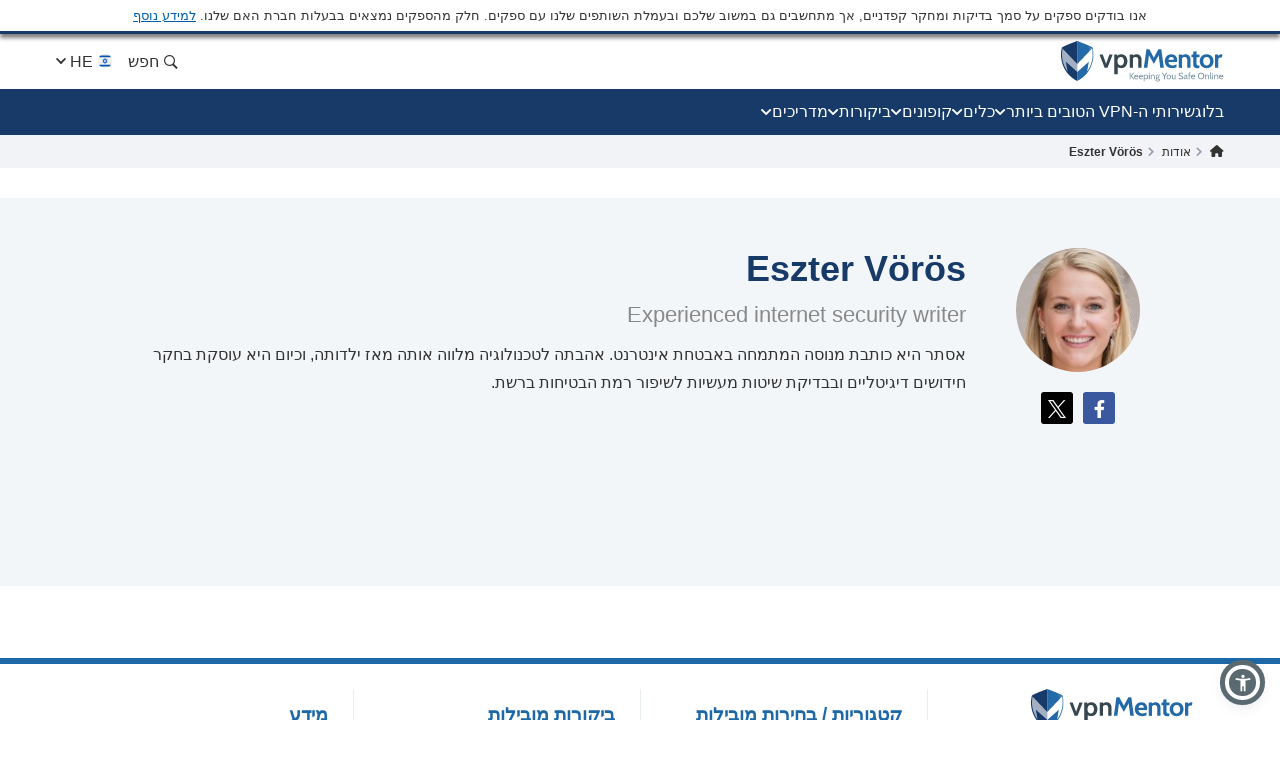

--- FILE ---
content_type: text/css
request_url: https://he.vpnmentor.com/wp-content/themes/assets/css/author.rtl.css?v=1769511855
body_size: 15962
content:
html,body,div,span,applet,object,iframe,h1,h2,h3,h4,h5,h6,p,blockquote,pre,a,abbr,acronym,address,big,cite,code,del,dfn,em,img,ins,kbd,q,s,samp,small,strike,strong,sub,sup,tt,var,b,u,i,center,dl,dt,dd,menu,ol,ul,li,fieldset,form,label,legend,table,caption,tbody,tfoot,thead,tr,th,td,article,aside,canvas,details,embed,figure,figcaption,footer,header,hgroup,main,menu,nav,output,ruby,section,summary,time,mark,audio,video{margin:0;padding:0;border:0;font-size:100%;vertical-align:baseline}article,aside,details,figcaption,figure,footer,header,hgroup,main,menu,nav,section,summary{display:block;margin:0}*[hidden]{display:none}body{line-height:1}blockquote,q{quotes:none}blockquote:before,blockquote:after,q:before,q:after{content:'';content:none}table{border-collapse:collapse;border-spacing:0}html{height:auto}body{height:100%;width:100%;font-family:Arial,sans-serif;line-height:1;color:#333}*,:after,:before{box-sizing:border-box}input:focus,textarea:focus,button:focus,select:focus{outline:0}ins{text-decoration:none}del,s,strike{text-decoration:line-through}a,a *,a:before,a:after{text-decoration:none;transition:all 200ms ease}picture{width:100%;height:auto}picture source{display:block}b,strong{font-weight:bold}ol,ul{list-style:none}@keyframes zoomIn{0%{transform:translateX(-50%) translateY(-50%) scale(0.8) rotate(0deg)}10%{transform:translateX(-50%) translateY(-50%) scale(0.59) rotate(-4deg)}20%{transform:translateX(-50%) translateY(-50%) scale(0.75) rotate(4deg)}30%{transform:translateX(-50%) translateY(-50%) scale(0.8) rotate(-3deg)}40%{transform:translateX(-50%) translateY(-50%) scale(0.78) rotate(3deg)}50%{transform:translateX(-50%) translateY(-50%) scale(0.78) rotate(-3deg)}60%{transform:translateX(-50%) translateY(-50%) scale(0.78) rotate(3deg)}70%{transform:translateX(-50%) translateY(-50%) scale(0.78) rotate(-2deg)}80%{transform:translateX(-50%) translateY(-50%) scale(0.8) rotate(2deg)}100%{transform:translateX(-50%) translateY(-50%) scale(0.8) rotate(0deg)}}@media (min-width: 992px){@keyframes zoomIn{0%{transform:translateX(-50%) translateY(-50%) scale(1, 1) rotate(0deg)}10%{transform:translateX(-50%) translateY(-50%) scale(0.79, 0.79) rotate(-4deg)}20%{transform:translateX(-50%) translateY(-50%) scale(0.95, 0.95) rotate(4deg)}30%{transform:translateX(-50%) translateY(-50%) scale(1, 1) rotate(-3deg)}40%{transform:translateX(-50%) translateY(-50%) scale(0.98, 0.98) rotate(3deg)}50%{transform:translateX(-50%) translateY(-50%) scale(0.98, 0.98) rotate(-3deg)}60%{transform:translateX(-50%) translateY(-50%) scale(0.98, 0.98) rotate(3deg)}70%{transform:translateX(-50%) translateY(-50%) scale(0.98, 0.98) rotate(-2deg)}80%{transform:translateX(-50%) translateY(-50%) scale(1, 1) rotate(2deg)}100%{transform:translateX(-50%) translateY(-50%) rotate(0deg)}}}[data-animation="bounce"]{animation:ease-in 0.9s zoomIn}body{width:100%;line-height:1;color:#333;background:#fff;margin:0;font-family:Arial,Helvetica,Sans-Serif;font-size:1rem;overflow-y:scroll;direction:rtl}body.single-bestvpns,body.blog,body.single-post{display:flex;flex-direction:column}@media (min-width: 768px){body.single-bestvpns,body.blog,body.single-post{display:block}}@media (min-width: 768px){.container{max-width:750px;margin:0 auto}}@media (min-width: 992px){.container{max-width:968px}}@media (min-width: 1200px){.container{max-width:1168px}}.page_content{display:flex;flex-direction:column}@media (min-width: 768px){.page_content{flex-direction:row-reverse}}.clear{clear:both}.clearfix:after{content:"";clear:both;display:table;width:100%}.pa{position:absolute}.pr{position:relative}.fl{float:left}.fr{float:right}.article-text-wrap .post-text p.error,p.error,.error{display:none;color:red;margin:10px 0}.list-unstyled{padding-left:0;list-style:none}.main-content-holder{width:100%}@media (min-width: 768px){.main-content-holder{flex-grow:0;flex-shrink:0;flex-basis:66.66667%;width:66.66667%;padding-right:20px}}@media (min-width: 1168px){.main-content-holder{flex-basis:75%;width:75%}}.main-content-holder .sidebar-wrap{width:100%}@media (min-width: 768px){.main-content-holder .sidebar-wrap{flex-grow:0;flex-shrink:0;flex-basis:33.33333%;width:33.33333%}}@media (min-width: 1168px){.main-content-holder .sidebar-wrap{flex-basis:25%;width:25%}}.no-js .img-lazy-wrap,.no-js .picture-lazy,.no-js [data-src],.no-js .lazy,.no-js .content-wrap.comparison,.no-js #watchVideoBlock{display:none !important}img{max-width:100%;height:auto}a{text-decoration:none;color:#0f5499}a:hover{text-decoration:underline}a:visited{color:#0b5395}img[data-src]{opacity:0}img[src]{opacity:1}body>img[width="1"][height="1"]{position:absolute;visibility:hidden;width:0;height:0}.img-lazy-wrap{position:relative;background:transparent;display:block}.img-lazy-wrap--loaded:not(.image-block){display:inline}.img-lazy-wrap--loaded:not(.image-block)+strong{display:inline-block;margin-top:1em}.img-lazy-wrap:after{content:"";clear:both;display:table}.wp-caption{background:#eee;margin-bottom:22px;padding-bottom:5px;max-width:100%;margin:0 auto;margin-bottom:22px;display:block}.wp-caption img{border:3px solid #eee;border-bottom:none}.wp-caption *:not(img){color:#333}.wp-caption .wp-caption-text{padding:5px 5px 0 5px;color:#787676;display:inline-block;text-align:center;width:100%;line-height:22px;font-size:16px;font-style:italic;font-weight:400}.wp-caption .wp-caption-text.gallery-caption{margin-bottom:0}.img-lazy-load{opacity:0}.sr-only{position:absolute;width:1px;height:1px;margin:-1px;padding:0;overflow:hidden;clip:rect(0, 0, 0, 0);border:0}.reviews_not_verified{font-weight:300;font-size:14px}.aligncenter{display:block;margin-left:auto;margin-right:auto;height:auto;max-width:100%}.centered,.text-center{text-align:center}.alignright{float:right;margin:0.5em 0 0.5em 1em}.aligncenter{display:block;margin-left:auto;margin-right:auto}.alignleft{float:left;margin:0.5em 1em 0.5em 0}.btn{display:inline-block;margin-bottom:0;font-weight:400;text-align:center;vertical-align:middle;touch-action:manipulation;cursor:pointer;background-image:none;border:1px solid transparent;white-space:nowrap;padding:6px 12px;font-size:14px;line-height:1.42857;border-radius:4px;-webkit-user-select:none;-moz-user-select:none;-ms-user-select:none;user-select:none}.rtl #scroll{right:inherit;left:30px}#scroll{display:none;background:linear-gradient(90deg, #fdfdfd 0%, #e1e1e1 100%);width:40px;height:40px;text-align:center;position:fixed;right:30px;bottom:20px;cursor:pointer;box-shadow:#ccc 1px 1px 3px;border-radius:4px;padding-top:12px;z-index:999;opacity:1 !important}@media (max-width: 991px){#scroll{display:none !important}}#scroll i{color:#1d69a7}sup{vertical-align:super;font-size:smaller}sub{vertical-align:sub;font-size:smaller}@media (min-width: 768px){.hidden-desktop{display:none !important}}@media (max-width: 767px){.hidden-mobile{display:none !important}}.mb-15{margin-bottom:15px}.mb-30{margin-bottom:30px}.mt-15{margin-top:15px}.mt-30{margin-top:30px}.makrup_ftc_note1{margin-block-start:1em;margin-block-end:1em}.makrup_ftc_note2{margin:10px 0 20px 0;font-size:14px;font-style:italic;text-align:center;line-height:1}html:not([country="US"]):not([country="cf_country"]) .not-us-hidden{display:none !important}html:not([country="US"]):not([country="cf_country"]) .ftc-navbar,html:not([country="US"]):not([country="cf_country"]) .ftc-disclosure-bottom{display:none}html:not([country="US"]):not([country="cf_country"]) .disclosure-on-new-layout.disclosure-before{display:flex}@media (min-width: 768px){html:not([country="US"]):not([country="cf_country"]) .disclosure-on-new-layout.disclosure-before{display:none}}html:not([country="US"]):not([country="cf_country"]) .disclosure-on-new-layout.disclosure-after{display:none}@media (min-width: 768px){html:not([country="US"]):not([country="cf_country"]) .disclosure-on-new-layout.disclosure-after{display:block}}html[country="US"] .us-hidden,html[country="cf_country"] .us-hidden{display:none !important}html[country="US"] .ftc-navbar,html[country="cf_country"] .ftc-navbar{display:block;font-size:13px;text-align:center;padding:8px 10px;line-height:1.2;position:relative}html[country="US"] body:not(.new-menu-ppc) .ppc_type:not(.single):not(.post):not(.vendor) header .container,html[country="cf_country"] body:not(.new-menu-ppc) .ppc_type:not(.single):not(.post):not(.vendor) header .container{margin-top:15px}html[country="US"] .ftc-disclosure-bottom,html[country="cf_country"] .ftc-disclosure-bottom{display:block;background:#effaff;font-weight:bold;text-align:center;padding:20px 30px;border-top:1px solid #dcdcee;border-bottom:1px solid #dcdcee;line-height:1.5em;font-size:14px;margin-top:30px}html[country="US"] .single-popular .ftc-disclosure-bottom,html[country="cf_country"] .single-popular .ftc-disclosure-bottom{margin-top:30px}html[country="US"] .coupon .ftc-disclosure-bottom,html[country="US"] .single-landing-ppc .ftc-disclosure-bottom,html[country="cf_country"] .coupon .ftc-disclosure-bottom,html[country="cf_country"] .single-landing-ppc .ftc-disclosure-bottom{margin-bottom:30px}.asw-rg{position:fixed;top:0;left:0;right:0;width:100%;height:0;pointer-events:none;background-color:rgba(0,0,0,0.5);z-index:1000000}.ftc-navbar__tooltip{display:inline-block;cursor:pointer;text-decoration:underline;color:#005EAB}@media (min-width: 768px){.ftc-navbar__tooltip{position:relative}}.ftc-navbar__tooltip__text{visibility:hidden;font-size:14px;width:80vw;max-width:500px;background-color:#fff;border:1px solid rgba(0,0,0,0.15);color:#474a60;padding:5px 10px;position:absolute;z-index:9999;opacity:0;transition:opacity 0.3s;font-weight:400;margin-top:5px;left:20px;text-align:right}@media (min-width: 768px){.ftc-navbar__tooltip__text{width:calc(100vw - 300px);max-height:350px;left:-50px}}@media (min-width: 992px){.ftc-navbar__tooltip__text{left:0}}.ftc-navbar__tooltip.active .ftc-navbar__tooltip__text{visibility:visible;opacity:1}.cookies-settings{display:none}.ftc_ownership_note{display:none}.ftc_ownership--show .ftc_ownership_note{display:inline-block}.ftc_ownership--small{font-size:14px !important;font-style:italic !important}.asw-menu{position:fixed;left:20px;top:20px;border-radius:8px;box-shadow:0 0 20px #00000080;opacity:1;transition:0.3s;z-index:500000;overflow:hidden;background:#f9f9f9;width:500px;line-height:1;font-size:16px;height:calc(100% - 40px - 75px);letter-spacing:0.015em}.asw-menu *{color:#000 !important;font-family:inherit}.asw-menu svg{width:24px;height:24px;background:0 0 !important;fill:currentColor}.asw-menu-header{display:flex;align-items:center;justify-content:space-between;padding-left:18px;height:60px;font-size:18px;font-weight:700;border-bottom:1px solid #dedede}.asw-menu-header>div{display:flex}.asw-menu-header div[role="button"]{padding:12px;cursor:pointer}.asw-menu-header div[role="button"]:hover{opacity:0.8}.asw-card{margin:0 15px 30px}.asw-card-title{font-size:20px;padding:15px 0;font-weight:700;color:#555}.asw-menu .asw-select{width:100% !important;padding:10px !important;font-size:16px !important;font-family:inherit !important;font-weight:400 !important;border-radius:4px !important;background:#fff !important;border:none !important;border:1px solid #dedede !important;min-height:45px !important;max-height:45px !important;height:45px !important;color:inherit !important}.asw-items{display:grid;grid-template-columns:repeat(3, minmax(0, 1fr));gap:1rem}.asw-btn{aspect-ratio:6/5;border-radius:4px;padding:0 15px;display:flex;align-items:center;justify-content:center;flex-direction:column;text-align:center;color:#333;font-size:16px !important;background:#fff;border:1px solid #dedede;transition:all 0.3s ease;cursor:pointer;line-height:1.4}.asw-btn .asw-translate{font-size:15px !important}.asw-btn svg{margin-bottom:16px}.asw-btn:hover{border-color:#0048ff}.asw-btn.asw-selected{background:#0048ff;border-color:#0048ff}.asw-adjust-font div[role="button"] svg,.asw-btn.asw-selected *{fill:#fff !important;color:#fff !important;background-color:transparent !important}.asw-footer{position:absolute;bottom:0;left:0;right:0;background:#fff;padding:16px;text-align:center;color:#333;border-top:1px solid #eee}.asw-footer a{font-size:14px !important;text-decoration:underline;color:#0648ff;background:0 0 !important;font-weight:700}.asw-minus:hover,.asw-plus:hover{opacity:0.8}.asw-menu-content{overflow:scroll;max-height:calc(100% - 80px);color:#333;padding:15px 0}.asw-adjust-font{background:#fff;border:1px solid #dedede;padding:20px;margin-bottom:16px}.asw-adjust-font .asw-label{display:flex;justify-content:flex-start}.asw-adjust-font>div{display:flex;justify-content:space-between;margin-top:20px;align-items:center;font-size:15px}.asw-adjust-font .asw-label div{font-size:15px !important}.asw-adjust-font div[role="button"]{background:#0648ff;border-radius:50%;width:36px;height:36px;display:flex;align-items:center;justify-content:center;cursor:pointer}.asw-overlay{position:fixed;top:0;left:0;width:100%;height:100%;z-index:10000}@media only screen and (max-width: 560px){.asw-menu{width:calc(100% - 20px);left:10px}}@media only screen and (max-width: 420px){.asw-items{grid-template-columns:repeat(2, minmax(0, 1fr));gap:0.5rem}.asw-menu{width:calc(100% - 20px);left:10px}}.asw-menu,.asw-widget{-webkit-user-select:none;-moz-user-select:none;-ms-user-select:none;user-select:none;font-weight:400;-webkit-font-smoothing:antialiased}.asw-menu *,.asw-widget *{box-sizing:border-box}.asw-menu-btn{position:fixed;z-index:500000;left:20px;bottom:20px;background:#0048ff !important;box-shadow:0 5px 15px 0 rgba(37,44,97,0.15),0 2px 4px 0 rgba(93,100,148,0.2);transition:0.3s;border-radius:50%;align-items:center;justify-content:center;transform:scale(1);width:54px;height:54px;display:flex;cursor:pointer;border:4px solid #fff !important;outline:4px solid #0048ff !important}.asw-menu-btn svg{width:30px;height:30px;min-height:30px;min-width:30px;max-width:30px;max-height:30px;background:0 0 !important}.asw-menu-btn:hover{transform:scale(1.1)}@media only screen and (max-width: 560px){.asw-menu-btn{width:38px;height:38px}.asw-menu-btn svg{width:24px;height:24px;min-height:24px;min-width:24px;max-width:24px;max-height:24px}}.asw-widget .asw-menu-btn{background:#5b6a71 !important;width:35px;height:35px;border:none;border-radius:35px;background-color:#5b6a71;outline:unset !important}.asw-widget .asw-menu-btn::after{position:absolute;top:-9px;content:"";left:-9px;width:45px;height:45px;border:5px solid #5b6a71;border-radius:40px;background-color:transparent;display:inherit}.single-vendor.--hero-floating .asw-widget .asw-menu-btn{bottom:85px}.rtl .asw-widget .asw-menu-btn,.rtl .asw-menu{right:20px}@media (min-width: 1300px){.asw-widget .asw-menu-btn{top:12px}html[country="US"] .asw-widget .asw-menu-btn,html[country="cf_country"] .asw-widget .asw-menu-btn{top:45px}}.asw-widget .asw-menu-btn svg{width:20px;height:20px;min-height:20px;min-width:20px;max-width:20px;max-height:20px;background:0 0 !important}.asw-menu-wrap{display:none}@font-face{font-family:"icons";src:url("/wp-content/themes/assets/fonts/icons/icons.woff2?1117");src:url("/wp-content/themes/assets/fonts/icons/icons.woff2?1117") format("woff2"),url("/wp-content/themes/assets/fonts/icons/icons.woff?1117") format("woff"),url("/wp-content/themes/assets/fonts/icons/icons.ttf?1117") format("truetype"),url("/wp-content/themes/assets/fonts/icons/icons.eot?1117#iefix") format("eot"),url("/wp-content/themes/assets/fonts/icons/icons.svg?1117#icons") format("svg");font-display:swap}.fa-BBC:before,.fa-CNN:before,.fa-Ease-use:before,.fa-NewYorkTimes:before,.fa-Pricing:before,.fa-Research:before,.fa-Speed-w:before,.fa-Speed:before,.fa-Star-s-half-o:before,.fa-Star-s-o:before,.fa-Star-s:before,.fa-The_Guardian:before,.fa-Times:before,.fa-USA_Today:before,.fa-Ubuntu_logo:before,.fa-Union:before,.fa-access:before,.fa-accordion-btn:before,.fa-address-card:before,.fa-alarm:before,.fa-amazon-new:before,.fa-amazon-prime:before,.fa-amazon-prime2:before,.fa-anchor:before,.fa-android-1:before,.fa-android-brands:before,.fa-android-line:before,.fa-android-new:before,.fa-android-small:before,.fa-android:before,.fa-angellist:before,.fa-angle-up:before,.fa-apple-1:before,.fa-apple:before,.fa-arrow-alt-circle-down-solid:before,.fa-arrow-alt-circle-up-solid:before,.fa-arrow-circle-down:before,.fa-arrow-circle-right:before,.fa-arrow-circle-up:before,.fa-arrow-left-solid:before,.fa-arrow-left:before,.fa-arrow-right:before,.fa-arrow-up-circle:before,.fa-arrow-up:before,.fa-arrow:before,.fa-award:before,.fa-award2:before,.fa-bag:before,.fa-balance-scale:before,.fa-ban:before,.fa-bar-chart:before,.fa-bbc-iplayer:before,.fa-bbc:before,.fa-best-deals:before,.fa-best_category_check_icon:before,.fa-bestvpn:before,.fa-bestvpn2:before,.fa-bitcoin-tool:before,.fa-body:before,.fa-browser:before,.fa-btc:before,.fa-bubble-chat:before,.fa-bubble-with-exclamation-mark:before,.fa-bullhorn-solid:before,.fa-bullhorn:before,.fa-calendar-silhouette:before,.fa-calendar:before,.fa-camera-off:before,.fa-camera-on:before,.fa-caret-down:before,.fa-cashback:before,.fa-certificate:before,.fa-chart-line-down:before,.fa-chart-line:before,.fa-chart:before,.fa-check-2:before,.fa-check-box:before,.fa-check-circle-regular:before,.fa-check-circle:before,.fa-check-coupon:before,.fa-check-mark:before,.fa-check:before,.fa-checkmark:before,.fa-chess-king:before,.fa-chevron-circle-right-solid:before,.fa-chevron-down:before,.fa-chevron-left-solid:before,.fa-chevron-left:before,.fa-chevron-right-solid:before,.fa-chevron-right:before,.fa-chevron-up:before,.fa-chevrons-down:before,.fa-china-firewall:before,.fa-chrome:before,.fa-circle-chevron-left:before,.fa-circle-chevron-right:before,.fa-circle-down:before,.fa-circle-info:before,.fa-circle-regular:before,.fa-circle-up:before,.fa-clip:before,.fa-clip2:before,.fa-clock-solid:before,.fa-clock-time:before,.fa-cloud-protection:before,.fa-cog:before,.fa-coin:before,.fa-coins:before,.fa-comment-check:before,.fa-comment-edit:before,.fa-comment-lines:before,.fa-comment-o-edit:before,.fa-comment:before,.fa-comments:before,.fa-comparision:before,.fa-console:before,.fa-crackle:before,.fa-credit-card:before,.fa-cross:before,.fa-customer-support:before,.fa-dark-net:before,.fa-dark-web:before,.fa-dashboard:before,.fa-dazn:before,.fa-defence-cross:before,.fa-defence-tick:before,.fa-defence-warning:before,.fa-desktop:before,.fa-devices:before,.fa-discount:before,.fa-dislike-round:before,.fa-dislike:before,.fa-disney-colored:before,.fa-disney-new:before,.fa-disney:before,.fa-dns-protection:before,.fa-doc:before,.fa-dollar-sign:before,.fa-download-cloud:before,.fa-download:before,.fa-downloads:before,.fa-ease-of-use:before,.fa-ease:before,.fa-edge:before,.fa-encryption:before,.fa-envelope-solid:before,.fa-envelope:before,.fa-espn-plus:before,.fa-espn:before,.fa-exclamation-triangle-solid:before,.fa-exclamation:before,.fa-experience:before,.fa-expert:before,.fa-eye-slash:before,.fa-eye:before,.fa-eyes-alliance:before,.fa-eyes:before,.fa-facebook-official:before,.fa-facebook-square-brands:before,.fa-facebook:before,.fa-fact-checked:before,.fa-fanduel-new:before,.fa-fastest-vpns:before,.fa-feather-alt-solid:before,.fa-feather:before,.fa-features-star:before,.fa-features:before,.fa-fifa-plus:before,.fa-fifa:before,.fa-file-certificate:before,.fa-file-check:before,.fa-file-o:before,.fa-file-signature:before,.fa-filter:before,.fa-finger:before,.fa-firefox-browser:before,.fa-firefox:before,.fa-flag-usa:before,.fa-flag:before,.fa-fox-news:before,.fa-free-trials-vpns:before,.fa-free-vpns:before,.fa-freebbc-new:before,.fa-fresh-session:before,.fa-fubotv:before,.fa-gamepad-modern:before,.fa-gaming-new:before,.fa-gaming_console:before,.fa-garbage:before,.fa-gauge:before,.fa-globe-solid:before,.fa-globe:before,.fa-goblet:before,.fa-google-square-brands:before,.fa-google:before,.fa-graduation-cap:before,.fa-green-tick:before,.fa-hand-point-right:before,.fa-hands-free:before,.fa-handshake-o:before,.fa-hbo-max:before,.fa-hbo-now:before,.fa-hbo:before,.fa-hbomax:before,.fa-hdd:before,.fa-heart:before,.fa-hidden-eye:before,.fa-hide-ip:before,.fa-hideIp:before,.fa-high:before,.fa-holders:before,.fa-home-hand:before,.fa-home-sale:before,.fa-hourglass-half:before,.fa-house:before,.fa-how-to-use-vpn:before,.fa-hulu-full:before,.fa-hulu:before,.fa-icon-copy:before,.fa-icon-follower:before,.fa-icon-refresh:before,.fa-icon_test:before,.fa-id-card:before,.fa-india-vpns:before,.fa-info-circle-solid:before,.fa-info:before,.fa-ios-line:before,.fa-ios-new:before,.fa-ios:before,.fa-ios2:before,.fa-ios3:before,.fa-ip:before,.fa-iphone:before,.fa-iplayer:before,.fa-kill-switch:before,.fa-killswitch:before,.fa-laugh:before,.fa-life-ring:before,.fa-lightbulb-o:before,.fa-lightbulb:before,.fa-like-round:before,.fa-like:before,.fa-linkedin:before,.fa-linux-new:before,.fa-linux:before,.fa-list:before,.fa-location:before,.fa-lock-alt:before,.fa-lock-close:before,.fa-lock-privacy:before,.fa-lock-sec:before,.fa-lock-vpn:before,.fa-lock:before,.fa-mac-line:before,.fa-mac-new:before,.fa-mac-pc2:before,.fa-mac:before,.fa-mac2:before,.fa-macOS:before,.fa-man:before,.fa-map-marker:before,.fa-mark-check:before,.fa-mark-cross:before,.fa-max:before,.fa-menu-icon-news:before,.fa-mess:before,.fa-micro-off:before,.fa-micro-on:before,.fa-minus-circul:before,.fa-minus-solid:before,.fa-minus:before,.fa-mobile-phone:before,.fa-mobile:before,.fa-money-back:before,.fa-money-bitcoin:before,.fa-money-check-pen:before,.fa-money-security:before,.fa-monitor-1:before,.fa-monitor:before,.fa-monthly-vpns:before,.fa-netflix-new:before,.fa-netflix:before,.fa-newbies:before,.fa-newspaper:before,.fa-nologs-vpns:before,.fa-open-lock:before,.fa-overall-new:before,.fa-overall:before,.fa-paper-plane:before,.fa-pass-strength:before,.fa-pass:before,.fa-pc:before,.fa-pedestal:before,.fa-pen:before,.fa-pencil-1:before,.fa-pencil-square-o:before,.fa-pencil:before,.fa-people:before,.fa-pin-location-transparent:before,.fa-pin:before,.fa-plane:before,.fa-planet:before,.fa-play-circle:before,.fa-plus-cir:before,.fa-plus-circul:before,.fa-plus-solid:before,.fa-plus:before,.fa-policy-lock:before,.fa-policy:before,.fa-power-off:before,.fa-press:before,.fa-pricing:before,.fa-privacy-cir:before,.fa-privacy:before,.fa-promotion:before,.fa-question-solid:before,.fa-question_icon:before,.fa-quote-left-solid:before,.fa-red-excl:before,.fa-reddit:before,.fa-reply-right:before,.fa-reply:before,.fa-research:before,.fa-review:before,.fa-reviews:before,.fa-router-brands:before,.fa-router-new:before,.fa-router:before,.fa-router1:before,.fa-safari:before,.fa-sats:before,.fa-score:before,.fa-screen:before,.fa-screenshot:before,.fa-search-location:before,.fa-search-new:before,.fa-search-r:before,.fa-search:before,.fa-security-check:before,.fa-security-hand:before,.fa-security:before,.fa-server-m:before,.fa-server:before,.fa-servers:before,.fa-setting:before,.fa-shield-alt-solid:before,.fa-shield-break:before,.fa-shield-check:before,.fa-shield-cross:before,.fa-shield-wifi:before,.fa-shield:before,.fa-signal-1:before,.fa-signal:before,.fa-sky-new:before,.fa-sky:before,.fa-slingtv:before,.fa-smart-tv:before,.fa-smart_tv:before,.fa-smile-cons:before,.fa-smile-improvement:before,.fa-smile:before,.fa-sort:before,.fa-speech:before,.fa-speed-tool:before,.fa-speed:before,.fa-speed3:before,.fa-speeds:before,.fa-spinner:before,.fa-star-emty:before,.fa-star-half-o:before,.fa-star-message:before,.fa-star-o:before,.fa-star-ppc:before,.fa-star:before,.fa-stars-fill:before,.fa-starting-price-xs:before,.fa-stats:before,.fa-stop-hand:before,.fa-stream:before,.fa-streaming:before,.fa-streaming2:before,.fa-support-full:before,.fa-support:before,.fa-switch:before,.fa-sync:before,.fa-tablet:before,.fa-tag:before,.fa-tags:before,.fa-test-vpn:before,.fa-text:before,.fa-thumb-up:before,.fa-thumbs-down-solid:before,.fa-thumbs-down:before,.fa-thumbs-o-down:before,.fa-thumbs-o-up:before,.fa-thumbs-up-solid-orange:before,.fa-thumbs-up-solid:before,.fa-thumbs-up:before,.fa-tick-circle:before,.fa-tick:before,.fa-ticket:before,.fa-time:before,.fa-times-circle:before,.fa-times:before,.fa-toggle-on:before,.fa-toggle:before,.fa-torrent-line:before,.fa-torrent-new:before,.fa-torrent:before,.fa-torrenting-new:before,.fa-torrenting:before,.fa-transaction:before,.fa-transfer-Arrow:before,.fa-transfer-arrow:before,.fa-trophy:before,.fa-turn:before,.fa-tv-show:before,.fa-tv-solid:before,.fa-tv:before,.fa-twitter-old:before,.fa-twitter-square-brands:before,.fa-twitter:before,.fa-ubuntu:before,.fa-unblock-new:before,.fa-upload:before,.fa-use-vpn:before,.fa-user-multiple:before,.fa-user-rating:before,.fa-user-secret:before,.fa-user-star:before,.fa-user:before,.fa-users-solid:before,.fa-vendor-reply:before,.fa-video-camera:before,.fa-visibility-eye:before,.fa-vpn-speeds:before,.fa-wallet-coin:before,.fa-wallet:before,.fa-warning:before,.fa-warning2:before,.fa-web-protection:before,.fa-webrtc:before,.fa-what-is-vpn:before,.fa-wifi:before,.fa-wind:before,.fa-windows-line:before,.fa-windows-new:before,.fa-windows:before,.fa-wrench:before,.fa-youtube-square-brands:before,.fa-youtube:before,.fa-сustomer:before{font-family:"icons";-webkit-font-smoothing:antialiased;-moz-osx-font-smoothing:grayscale;font-style:normal;font-variant:normal;font-weight:normal;text-decoration:none;text-transform:none;display:inline-block;vertical-align:bottom}.fa-BBC:before{content:""}.fa-CNN:before{content:""}.fa-Ease-use:before{content:""}.fa-NewYorkTimes:before{content:""}.fa-Pricing:before{content:""}.fa-Research:before{content:""}.fa-Speed-w:before{content:""}.fa-Speed:before{content:""}.fa-Star-s-half-o:before{content:""}.fa-Star-s-o:before{content:""}.fa-Star-s:before{content:""}.fa-The_Guardian:before{content:""}.fa-Times:before{content:""}.fa-USA_Today:before{content:""}.fa-Ubuntu_logo:before{content:""}.fa-Union:before{content:""}.fa-access:before{content:""}.fa-accordion-btn:before{content:""}.fa-address-card:before{content:""}.fa-alarm:before{content:""}.fa-amazon-new:before{content:""}.fa-amazon-prime:before{content:""}.fa-amazon-prime2:before{content:""}.fa-anchor:before{content:""}.fa-android-1:before{content:""}.fa-android-brands:before{content:""}.fa-android-line:before{content:""}.fa-android-new:before{content:""}.fa-android-small:before{content:""}.fa-android:before{content:""}.fa-angellist:before{content:""}.fa-angle-up:before{content:""}.fa-apple-1:before{content:""}.fa-apple:before{content:""}.fa-arrow-alt-circle-down-solid:before{content:""}.fa-arrow-alt-circle-up-solid:before{content:""}.fa-arrow-circle-down:before{content:""}.fa-arrow-circle-right:before{content:""}.fa-arrow-circle-up:before{content:""}.fa-arrow-left-solid:before{content:""}.fa-arrow-left:before{content:""}.fa-arrow-right:before{content:""}.fa-arrow-up-circle:before{content:""}.fa-arrow-up:before{content:""}.fa-arrow:before{content:""}.fa-award:before{content:""}.fa-award2:before{content:""}.fa-bag:before{content:""}.fa-balance-scale:before{content:""}.fa-ban:before{content:""}.fa-bar-chart:before{content:""}.fa-bbc-iplayer:before{content:""}.fa-bbc:before{content:""}.fa-best-deals:before{content:""}.fa-best_category_check_icon:before{content:""}.fa-bestvpn:before{content:""}.fa-bestvpn2:before{content:""}.fa-bitcoin-tool:before{content:""}.fa-body:before{content:""}.fa-browser:before{content:""}.fa-btc:before{content:""}.fa-bubble-chat:before{content:""}.fa-bubble-with-exclamation-mark:before{content:""}.fa-bullhorn-solid:before{content:""}.fa-bullhorn:before{content:""}.fa-calendar-silhouette:before{content:""}.fa-calendar:before{content:""}.fa-camera-off:before{content:""}.fa-camera-on:before{content:""}.fa-caret-down:before{content:""}.fa-cashback:before{content:""}.fa-certificate:before{content:""}.fa-chart-line-down:before{content:""}.fa-chart-line:before{content:""}.fa-chart:before{content:""}.fa-check-2:before{content:""}.fa-check-box:before{content:""}.fa-check-circle-regular:before{content:""}.fa-check-circle:before{content:""}.fa-check-coupon:before{content:""}.fa-check-mark:before{content:""}.fa-check:before{content:""}.fa-checkmark:before{content:""}.fa-chess-king:before{content:""}.fa-chevron-circle-right-solid:before{content:""}.fa-chevron-down:before{content:""}.fa-chevron-left-solid:before{content:""}.fa-chevron-left:before{content:""}.fa-chevron-right-solid:before{content:""}.fa-chevron-right:before{content:""}.fa-chevron-up:before{content:""}.fa-chevrons-down:before{content:""}.fa-china-firewall:before{content:""}.fa-chrome:before{content:""}.fa-circle-chevron-left:before{content:""}.fa-circle-chevron-right:before{content:""}.fa-circle-down:before{content:""}.fa-circle-info:before{content:""}.fa-circle-regular:before{content:""}.fa-circle-up:before{content:""}.fa-clip:before{content:""}.fa-clip2:before{content:""}.fa-clock-solid:before{content:""}.fa-clock-time:before{content:""}.fa-cloud-protection:before{content:""}.fa-cog:before{content:""}.fa-coin:before{content:""}.fa-coins:before{content:""}.fa-comment-check:before{content:""}.fa-comment-edit:before{content:""}.fa-comment-lines:before{content:""}.fa-comment-o-edit:before{content:""}.fa-comment:before{content:""}.fa-comments:before{content:""}.fa-comparision:before{content:""}.fa-console:before{content:""}.fa-crackle:before{content:""}.fa-credit-card:before{content:""}.fa-cross:before{content:""}.fa-customer-support:before{content:""}.fa-dark-net:before{content:""}.fa-dark-web:before{content:""}.fa-dashboard:before{content:""}.fa-dazn:before{content:""}.fa-defence-cross:before{content:""}.fa-defence-tick:before{content:""}.fa-defence-warning:before{content:""}.fa-desktop:before{content:""}.fa-devices:before{content:""}.fa-discount:before{content:""}.fa-dislike-round:before{content:""}.fa-dislike:before{content:""}.fa-disney-colored:before{content:""}.fa-disney-new:before{content:""}.fa-disney:before{content:""}.fa-dns-protection:before{content:""}.fa-doc:before{content:""}.fa-dollar-sign:before{content:""}.fa-download-cloud:before{content:""}.fa-download:before{content:""}.fa-downloads:before{content:""}.fa-ease-of-use:before{content:""}.fa-ease:before{content:""}.fa-edge:before{content:""}.fa-encryption:before{content:""}.fa-envelope-solid:before{content:""}.fa-envelope:before{content:""}.fa-espn-plus:before{content:""}.fa-espn:before{content:""}.fa-exclamation-triangle-solid:before{content:""}.fa-exclamation:before{content:""}.fa-experience:before{content:""}.fa-expert:before{content:""}.fa-eye-slash:before{content:""}.fa-eye:before{content:""}.fa-eyes-alliance:before{content:""}.fa-eyes:before{content:""}.fa-facebook-official:before{content:""}.fa-facebook-square-brands:before{content:""}.fa-facebook:before{content:""}.fa-fact-checked:before{content:""}.fa-fanduel-new:before{content:""}.fa-fastest-vpns:before{content:""}.fa-feather-alt-solid:before{content:""}.fa-feather:before{content:""}.fa-features-star:before{content:""}.fa-features:before{content:""}.fa-fifa-plus:before{content:""}.fa-fifa:before{content:""}.fa-file-certificate:before{content:""}.fa-file-check:before{content:""}.fa-file-o:before{content:""}.fa-file-signature:before{content:""}.fa-filter:before{content:""}.fa-finger:before{content:""}.fa-firefox-browser:before{content:""}.fa-firefox:before{content:""}.fa-flag-usa:before{content:""}.fa-flag:before{content:""}.fa-fox-news:before{content:""}.fa-free-trials-vpns:before{content:""}.fa-free-vpns:before{content:""}.fa-freebbc-new:before{content:""}.fa-fresh-session:before{content:""}.fa-fubotv:before{content:""}.fa-gamepad-modern:before{content:""}.fa-gaming-new:before{content:""}.fa-gaming_console:before{content:""}.fa-garbage:before{content:""}.fa-gauge:before{content:""}.fa-globe-solid:before{content:""}.fa-globe:before{content:""}.fa-goblet:before{content:""}.fa-google-square-brands:before{content:""}.fa-google:before{content:""}.fa-graduation-cap:before{content:""}.fa-green-tick:before{content:""}.fa-hand-point-right:before{content:""}.fa-hands-free:before{content:""}.fa-handshake-o:before{content:""}.fa-hbo-max:before{content:""}.fa-hbo-now:before{content:""}.fa-hbo:before{content:""}.fa-hbomax:before{content:""}.fa-hdd:before{content:""}.fa-heart:before{content:""}.fa-hidden-eye:before{content:""}.fa-hide-ip:before{content:""}.fa-hideIp:before{content:""}.fa-high:before{content:""}.fa-holders:before{content:""}.fa-home-hand:before{content:""}.fa-home-sale:before{content:""}.fa-hourglass-half:before{content:""}.fa-house:before{content:""}.fa-how-to-use-vpn:before{content:""}.fa-hulu-full:before{content:""}.fa-hulu:before{content:""}.fa-icon-copy:before{content:""}.fa-icon-follower:before{content:""}.fa-icon-refresh:before{content:""}.fa-icon_test:before{content:""}.fa-id-card:before{content:""}.fa-india-vpns:before{content:""}.fa-info-circle-solid:before{content:""}.fa-info:before{content:""}.fa-ios-line:before{content:""}.fa-ios-new:before{content:""}.fa-ios:before{content:""}.fa-ios2:before{content:""}.fa-ios3:before{content:""}.fa-ip:before{content:""}.fa-iphone:before{content:""}.fa-iplayer:before{content:""}.fa-kill-switch:before{content:""}.fa-killswitch:before{content:""}.fa-laugh:before{content:""}.fa-life-ring:before{content:""}.fa-lightbulb-o:before{content:""}.fa-lightbulb:before{content:""}.fa-like-round:before{content:""}.fa-like:before{content:""}.fa-linkedin:before{content:""}.fa-linux-new:before{content:""}.fa-linux:before{content:""}.fa-list:before{content:""}.fa-location:before{content:""}.fa-lock-alt:before{content:""}.fa-lock-close:before{content:""}.fa-lock-privacy:before{content:""}.fa-lock-sec:before{content:""}.fa-lock-vpn:before{content:""}.fa-lock:before{content:""}.fa-mac-line:before{content:""}.fa-mac-new:before{content:""}.fa-mac-pc2:before{content:""}.fa-mac:before{content:""}.fa-mac2:before{content:""}.fa-macOS:before{content:""}.fa-man:before{content:""}.fa-map-marker:before{content:""}.fa-mark-check:before{content:""}.fa-mark-cross:before{content:""}.fa-max:before{content:""}.fa-menu-icon-news:before{content:""}.fa-mess:before{content:""}.fa-micro-off:before{content:""}.fa-micro-on:before{content:""}.fa-minus-circul:before{content:""}.fa-minus-solid:before{content:""}.fa-minus:before{content:""}.fa-mobile-phone:before{content:""}.fa-mobile:before{content:""}.fa-money-back:before{content:""}.fa-money-bitcoin:before{content:""}.fa-money-check-pen:before{content:""}.fa-money-security:before{content:""}.fa-monitor-1:before{content:""}.fa-monitor:before{content:""}.fa-monthly-vpns:before{content:""}.fa-netflix-new:before{content:""}.fa-netflix:before{content:""}.fa-newbies:before{content:""}.fa-newspaper:before{content:""}.fa-nologs-vpns:before{content:""}.fa-open-lock:before{content:""}.fa-overall-new:before{content:""}.fa-overall:before{content:""}.fa-paper-plane:before{content:""}.fa-pass-strength:before{content:""}.fa-pass:before{content:""}.fa-pc:before{content:""}.fa-pedestal:before{content:""}.fa-pen:before{content:""}.fa-pencil-1:before{content:""}.fa-pencil-square-o:before{content:""}.fa-pencil:before{content:""}.fa-people:before{content:""}.fa-pin-location-transparent:before{content:""}.fa-pin:before{content:""}.fa-plane:before{content:""}.fa-planet:before{content:""}.fa-play-circle:before{content:""}.fa-plus-cir:before{content:""}.fa-plus-circul:before{content:""}.fa-plus-solid:before{content:""}.fa-plus:before{content:""}.fa-policy-lock:before{content:""}.fa-policy:before{content:""}.fa-power-off:before{content:""}.fa-press:before{content:""}.fa-pricing:before{content:""}.fa-privacy-cir:before{content:""}.fa-privacy:before{content:""}.fa-promotion:before{content:""}.fa-question-solid:before{content:""}.fa-question_icon:before{content:""}.fa-quote-left-solid:before{content:""}.fa-red-excl:before{content:""}.fa-reddit:before{content:""}.fa-reply-right:before{content:""}.fa-reply:before{content:""}.fa-research:before{content:""}.fa-review:before{content:""}.fa-reviews:before{content:""}.fa-router-brands:before{content:""}.fa-router-new:before{content:""}.fa-router:before{content:""}.fa-router1:before{content:""}.fa-safari:before{content:""}.fa-sats:before{content:""}.fa-score:before{content:""}.fa-screen:before{content:""}.fa-screenshot:before{content:""}.fa-search-location:before{content:""}.fa-search-new:before{content:""}.fa-search-r:before{content:""}.fa-search:before{content:""}.fa-security-check:before{content:""}.fa-security-hand:before{content:""}.fa-security:before{content:""}.fa-server-m:before{content:""}.fa-server:before{content:""}.fa-servers:before{content:""}.fa-setting:before{content:""}.fa-shield-alt-solid:before{content:""}.fa-shield-break:before{content:""}.fa-shield-check:before{content:""}.fa-shield-cross:before{content:""}.fa-shield-wifi:before{content:""}.fa-shield:before{content:""}.fa-signal-1:before{content:""}.fa-signal:before{content:""}.fa-sky-new:before{content:""}.fa-sky:before{content:""}.fa-slingtv:before{content:""}.fa-smart-tv:before{content:""}.fa-smart_tv:before{content:""}.fa-smile-cons:before{content:""}.fa-smile-improvement:before{content:""}.fa-smile:before{content:""}.fa-sort:before{content:""}.fa-speech:before{content:""}.fa-speed-tool:before{content:""}.fa-speed:before{content:""}.fa-speed3:before{content:""}.fa-speeds:before{content:""}.fa-spinner:before{content:""}.fa-star-emty:before{content:""}.fa-star-half-o:before{content:""}.fa-star-message:before{content:""}.fa-star-o:before{content:""}.fa-star-ppc:before{content:""}.fa-star:before{content:""}.fa-stars-fill:before{content:""}.fa-starting-price-xs:before{content:""}.fa-stats:before{content:""}.fa-stop-hand:before{content:""}.fa-stream:before{content:""}.fa-streaming:before{content:""}.fa-streaming2:before{content:""}.fa-support-full:before{content:""}.fa-support:before{content:""}.fa-switch:before{content:""}.fa-sync:before{content:""}.fa-tablet:before{content:""}.fa-tag:before{content:""}.fa-tags:before{content:""}.fa-test-vpn:before{content:""}.fa-text:before{content:""}.fa-thumb-up:before{content:""}.fa-thumbs-down-solid:before{content:""}.fa-thumbs-down:before{content:""}.fa-thumbs-o-down:before{content:""}.fa-thumbs-o-up:before{content:""}.fa-thumbs-up-solid-orange:before{content:""}.fa-thumbs-up-solid:before{content:""}.fa-thumbs-up:before{content:""}.fa-tick-circle:before{content:""}.fa-tick:before{content:""}.fa-ticket:before{content:""}.fa-time:before{content:""}.fa-times-circle:before{content:""}.fa-times:before{content:""}.fa-toggle-on:before{content:""}.fa-toggle:before{content:""}.fa-torrent-line:before{content:""}.fa-torrent-new:before{content:""}.fa-torrent:before{content:""}.fa-torrenting-new:before{content:""}.fa-torrenting:before{content:""}.fa-transaction:before{content:""}.fa-transfer-Arrow:before{content:""}.fa-transfer-arrow:before{content:""}.fa-trophy:before{content:""}.fa-turn:before{content:""}.fa-tv-show:before{content:""}.fa-tv-solid:before{content:""}.fa-tv:before{content:""}.fa-twitter-old:before{content:""}.fa-twitter-square-brands:before{content:""}.fa-twitter:before{content:""}.fa-ubuntu:before{content:""}.fa-unblock-new:before{content:""}.fa-upload:before{content:""}.fa-use-vpn:before{content:""}.fa-user-multiple:before{content:""}.fa-user-rating:before{content:""}.fa-user-secret:before{content:""}.fa-user-star:before{content:""}.fa-user:before{content:""}.fa-users-solid:before{content:""}.fa-vendor-reply:before{content:""}.fa-video-camera:before{content:""}.fa-visibility-eye:before{content:""}.fa-vpn-speeds:before{content:""}.fa-wallet-coin:before{content:""}.fa-wallet:before{content:""}.fa-warning:before{content:""}.fa-warning2:before{content:""}.fa-web-protection:before{content:""}.fa-webrtc:before{content:""}.fa-what-is-vpn:before{content:""}.fa-wifi:before{content:""}.fa-wind:before{content:""}.fa-windows-line:before{content:""}.fa-windows-new:before{content:""}.fa-windows:before{content:""}.fa-wrench:before{content:""}.fa-youtube-square-brands:before{content:""}.fa-youtube:before{content:""}.fa-сustomer:before{content:""}.new-menu{position:relative}.new-menu.open-menu::before{content:"";z-index:10;position:absolute;top:0;bottom:0;left:0;right:0;background:rgba(0,0,0,0.5)}.new-menu.open-menu .header{position:static}.new-menu.open-menu.new-menu-ppc .header .new-menu-ppc__nav{transform:translateX(0)}.new-menu .new-menu-ppc__nav{display:none}.new-menu .header__follow{display:flex;align-items:center;gap:11px}.new-menu .header__follow__link{color:#fff;font-size:16px;line-height:18px;font-weight:700;display:flex;justify-content:space-between;padding:11px 6px}.new-menu .header__follow__link i{font-size:22px;display:block}.new-menu .header__follow__link--facebook{background:#3a589e}.new-menu .header__follow__link--facebook:hover{background:#2d4373}.new-menu .header__follow__link--twitter{background:#000}.new-menu .header__follow__link--twitter:hover{background:#4d4d4d}.new-menu .header__follow__link--small{width:32px;height:32px;padding:8px;justify-content:center;border-radius:3px}.new-menu .header__follow__link--small i{font-size:18px}.new-menu .header__follow__item--big{width:50%}.new-menu .header{position:relative;z-index:100;background-color:#fff;font-family:"Arial";font-style:normal;font-weight:400;font-size:16px;line-height:1.125}.new-menu .header .container{margin:0 auto;padding:0 10px}@media (min-width: 768px){.new-menu .header .container{width:750px;padding:0}}@media (min-width: 992px){.new-menu .header .container{width:968px}}@media (min-width: 1200px){.new-menu .header .container{width:1168px}}@media (min-width: 1200px){.new-menu .header__start>div:last-child{border-bottom:3px solid #173a68;box-shadow:0 4px 4px 0 rgba(0,0,0,0.5)}}.new-menu .header__wrap{background:#173a68}@media (min-width: 1200px){.new-menu .header__wrap{background:none}}.new-menu .header__wrap i{font-size:16px}.new-menu .header__wrap--back{background:#173a68}.new-menu .header__inner{display:flex;align-items:center;justify-content:space-between;gap:0;padding:7px 0}.new-menu .header__panel{padding:0}.new-menu .header__panel.openMenu::after{content:"";position:fixed;top:0;bottom:0;left:0;right:0;background:rgba(0,0,0,0.5)}.new-menu .header__follow{gap:14px;justify-content:center;padding-top:27px;padding-bottom:27px;list-style:none}@media (min-width: 1200px){.new-menu .header__follow{display:none}}.new-menu .header__search{position:fixed;top:0;left:0;right:0;bottom:0;padding:18px 0;overflow-y:auto;background:#f6f9fc;opacity:0;transition:opacity 0.3s ease;display:none}.new-menu .header__search.open{display:block;opacity:1;transition:opacity 0.3s ease}.new-menu .header__search-wrap{text-align:right}.new-menu .header__search-wrap .fa-Union{cursor:pointer;color:#8999b1}.new-menu .header__search-results h3{font-family:"Arial";font-style:normal;font-weight:700;font-size:20px;line-height:23px}.new-menu .header__search-results_empty{display:none;font-size:22px;margin-top:32px}.new-menu .header__search-input{margin-bottom:30px}@media (min-width: 1200px){.new-menu .header__search-input{margin-bottom:48px}}.new-menu .header__search-input{position:relative;border-bottom:2px solid #246aa8}.new-menu .header__search-input .fa-search-new{position:absolute;top:50%;transform:translate(0, -50%);font-size:18px;color:rgba(51,51,51,0.5);right:0}.new-menu .header__search-input input{width:100%;padding:20px 20px 20px 25px;border:none;color:rgba(51,51,51,0.5);font-weight:400;font-size:18px;line-height:21px;background:#f6f9fc}.new-menu .header .logo svg{max-height:43px;width:auto}.new-menu .header .logo svg.desktop{display:none}@media (min-width: 1200px){.new-menu .header .logo svg.desktop{display:block}}.new-menu .header .logo svg.mobile{display:block}@media (min-width: 1200px){.new-menu .header .logo svg.mobile{display:none}}.new-menu .menu{list-style:none;display:flex;align-items:center;justify-content:flex-start;gap:0}.new-menu .menu a{text-decoration:none}.new-menu .menu__item{position:relative}.new-menu .menu__item.languages.opened .menu__list-child{display:grid}.new-menu .menu__item #langSwitcherBtn img{display:none}@media (min-width: 1200px){.new-menu .menu__item #langSwitcherBtn img{display:inline;vertical-align:top}}.new-menu .menu__item a{color:#fff;cursor:pointer}@media (min-width: 1200px){.new-menu .menu__item a{color:#333333}}.new-menu .menu__item.search{display:none}@media (min-width: 1200px){.new-menu .menu__item.search{display:list-item}}.new-menu .menu__item.languages svg.chevron{display:inline;width:10px}.new-menu .menu__item.languages.open svg.chevron{transform:rotate(180deg)}@media (min-width: 1200px){.new-menu .menu__item.languages .menu__list-child{right:-403px}}@media (min-width: 1200px){.new-menu .menu__item:hover a,.new-menu .menu__item.active a{color:#246aa8}}@media (min-width: 1200px){.new-menu .menu__item:first-child{padding-inline-end:15px}}@media (min-width: 1200px){.new-menu .menu__item:last-child{padding-inline-start:15px;border-inline-start:1px solid rgba(23,58,104,0.3)}}.new-menu .menu__item:last-child img{width:16px;height:16px;vertical-align:middle}.new-menu .menu__item .fa-chevron-up{display:none}.new-menu .menu__item .fa-chevron-down,.new-menu .menu__item .fa-chevron-up{font-size:12px;vertical-align:middle;line-height:17px;float:left;margin-right:3px}.new-menu .menu__item .fa-search-new{font-size:18px}.new-menu .menu__item.open .menu__list-child{display:grid}.new-menu .menu__item.open .fa-chevron-up{display:inline}.new-menu .menu__item.open .fa-chevron-down{display:none}.new-menu .menu__item.open.search span{display:none}.new-menu .menu__item.open.search i{color:#333;position:absolute;top:6px;right:5px}.new-menu .menu__item.open.search input{display:inline}.new-menu .menu__item.search:hover{color:#246aa8}.new-menu .menu__item.search span{display:inline}.new-menu .menu__item.search i{position:initial;font-size:16px}.new-menu .menu__item.search input{padding:5px 6px;border:1.5px solid #e7eaee;border-radius:6px;line-height:30px;font-size:16px;display:none;width:auto;max-width:170px;line-height:20px;padding-right:28px}.new-menu .menu__item.search input:focus{border-color:#246aa8}.new-menu .menu__item-text--hidden{display:none}@media (min-width: 1200px){.new-menu .menu__item-text--hidden{display:inline}}.new-menu .menu__list-child{z-index:10;position:absolute;display:none;grid-auto-columns:120px;grid-template-rows:repeat(14, auto);grid-auto-flow:column;top:calc(100% + 24px);padding:0;background:#ffffff;box-shadow:2px 2px 16px rgba(0,0,0,0.25);border-radius:6px;left:-50px}@media (min-width: 340px){.new-menu .menu__list-child{grid-auto-columns:160px;top:calc(100% + 34px)}}@media (min-width: 1200px){.new-menu .menu__list-child{width:fit-content;grid-template-rows:repeat(10, auto);left:-8px}}.new-menu .menu__list-child::before{content:"";position:absolute;top:-10px;border-left:18px solid transparent;border-right:18px solid transparent;border-bottom:11px solid #fff;right:calc(88% - 55px)}@media (min-width: 1200px){.new-menu .menu__list-child::before{right:calc(93% - 18px)}}.new-menu .menu__list-child a{color:#246aa8;text-transform:capitalize}.new-menu .menu__item-child:nth-child(-n+14){border-inline-end:1px solid #e7eaee}@media (min-width: 1200px){.new-menu .menu__item-child:nth-child(-n+20){border-inline-end:1px solid #e7eaee}}.new-menu .menu__item-child:hover{background:#e8f8ff}.new-menu .menu__item-child:nth-child(1){border-start-start-radius:6px}.new-menu .menu__item-child:nth-child(10){border-end-start-radius:6px}.new-menu .menu__item-child:nth-child(21){border-start-end-radius:6px}.new-menu .menu__item-child:nth-child(30){border-end-end-radius:6px}.new-menu .menu__link-child{display:flex;align-items:center;justify-content:flex-start;gap:9px;padding:11px 6px}@media (min-width: 360px){.new-menu .menu__link-child{padding:11px 16px}}.new-menu .nav{position:fixed;z-index:100;top:0;min-width:280px;width:70vw;height:100%;padding-inline-start:20px;padding-inline-end:20px;padding-top:17px;background:#fff;transition:transform 0.5s ease;max-height:100vh;overflow-y:auto;display:none;left:0;transform:translateX(-100%)}.new-menu .nav.open{transform:translateX(0%);transition:transform 0.5s ease;display:block}@media (min-width: 340px){.new-menu .nav{min-width:320px}}@media (min-width: 1200px){.new-menu .nav{position:static;transform:translateX(0);overflow-y:unset;width:auto;height:auto;padding:0;background:transparent;display:block}}.new-menu .nav__panel{position:relative;text-align:center;margin-bottom:20px}@media (min-width: 1200px){.new-menu .nav__panel{display:none}}.new-menu .nav__panel .fa-Union{position:absolute;top:0;inset-inline-end:0;color:#8999b1;cursor:pointer}.new-menu .nav__list{list-style:none}@media (min-width: 1200px){.new-menu .nav__list{display:flex;align-items:center;justify-content:right;gap:75px}}.new-menu .nav__item{position:relative;border-bottom:1px solid #e7eaee}.new-menu .nav__item-search{min-width:280px;position:relative}@media (min-width: 1200px){.new-menu .nav__item-search{display:none}}.new-menu .nav__item-search input{padding:5px 6px;border:1.5px solid #e7eaee;border-radius:6px;line-height:30px;font-size:16px;width:90%;padding-right:28px}.new-menu .nav__item-search input:focus{border-color:#246aa8}@media (min-width: 375px){.new-menu .nav__item-search input{width:100%}}.new-menu .nav__item-search i{position:absolute;top:12px;font-size:18px;right:5px}@media (min-width: 1200px){.new-menu .nav__item.reviews .nav__list-child .nav__item-child:last-child{display:none}}.new-menu .nav__item a{text-decoration:none}.new-menu .nav__item a:visited{color:#333333}.new-menu .nav__item>a{padding:14px 0}.new-menu .nav__item .fa-chevron-up{display:none}.new-menu .nav__item .fa-chevron-up,.new-menu .nav__item .fa-chevron-down{vertical-align:middle;font-size:14px}@media (min-width: 1200px){.new-menu .nav__item .fa-chevron-up,.new-menu .nav__item .fa-chevron-down{font-size:12px}}.new-menu .nav__item.open>.nav__list-child{display:grid}.new-menu .nav__item.open>.nav__link{font-weight:700}.new-menu .nav__item.open>.nav__link .fa-chevron-up{display:inline-block}.new-menu .nav__item.open>.nav__link .fa-chevron-down{display:none}@media (min-width: 1200px){.new-menu .nav__item{border:none}.new-menu .nav__item:hover .nav__list-child,.new-menu .nav__item.opened .nav__list-child{display:grid}.new-menu .nav__item:hover .fa-chevron-up,.new-menu .nav__item.opened .fa-chevron-up{display:inline-block}.new-menu .nav__item:hover .fa-chevron-down,.new-menu .nav__item.opened .fa-chevron-down{display:none}}.new-menu .nav__item[data-qa-id="header_menu_tools"] .nav__item-child:before{left:0;width:calc(100% + 10px)}.new-menu .nav__item[data-qa-id="header_menu_tools"] .nav__item-child:nth-child(-n+6):before{left:-10px}.new-menu .nav a.nav__link{display:flex;align-items:center;justify-content:space-between;gap:3px;color:#333333;cursor:pointer;text-decoration:none}@media (min-width: 1200px){.new-menu .nav a.nav__link{color:#fff}}.new-menu .nav__list-child{display:none;list-style:none}@media (min-width: 1200px){.new-menu .nav__list-child{position:absolute;display:none;grid-auto-columns:290px;grid-template-rows:repeat(7, auto);grid-auto-flow:column;top:calc(100% + 7px);right:50%;transform:translate(50%, 0);padding:10px;border-radius:6px;background:#ffffff;filter:drop-shadow(2px 2px 16px rgba(0,0,0,0.25))}}.new-menu .nav__list-child--column{display:none}@media (min-width: 1200px){.new-menu .nav__list-child--column{grid-template-columns:290px;grid-template-rows:repeat(6, auto)}.new-menu .nav__list-child--column .nav__item-child:nth-child(7){border-top:none}.new-menu .nav__list-child--column .nav__item-child:last-child{border-bottom:1px solid #e7eaee}}@media (min-width: 1200px){.new-menu .nav__list-child::before{content:"";position:absolute;top:-23px;padding-top:30px;padding:10px 0 0 0;width:200px;height:50px;left:calc(50% - 82px);border-left:100px solid transparent;border-right:100px solid transparent;border-bottom:70px solid #fff}}.new-menu .nav__item-child{position:relative;border-top:1px solid #e7eaee}.new-menu .nav__item-child:first-child{border-top:none}.new-menu .nav__item-child::before{content:"";position:absolute;background:transparent;width:calc(100% + 20px);height:100%;right:-10px}@media (min-width: 1200px){.new-menu .nav__item-child:hover::before{background:#e8f8ff}}.new-menu .nav__link i{color:#246aa8}@media (min-width: 1200px){.new-menu .nav__link i{color:#fff}}.new-menu .nav__link-child{position:relative;display:flex;align-items:center;justify-content:flex-start;gap:10px;padding-top:10px;padding-bottom:10px;padding-inline-end:16px;padding-inline-start:0px;font-weight:400;font-size:14px;line-height:17px;color:#333333}@media (min-width: 1200px){.new-menu .nav__link-child{padding-top:19px;padding-bottom:19px;padding-inline-end:16px;padding-inline-start:6px;font-size:15px}}.new-menu .nav__link-child i{padding-top:3px;font-size:20px;color:#246aa8}.new-menu .nav__link-child i.fa-reviews{font-size:26px}.new-menu .nav__link-child img{max-width:20px;height:auto}.new-menu .nav__text-small{display:none}@media (min-width: 1200px){.new-menu .nav__text-small{display:block;padding-top:6px;font-size:12px;color:#898989}}.new-menu .burger{display:flex;flex-direction:column;justify-content:space-between;gap:4px;width:20px;margin-right:25px}@media (min-width: 1200px){.new-menu .burger{display:none}}.new-menu .burger__line{display:block;height:2px;width:100%;border-radius:10px;background:#ffffff}.new-menu .burger.active .burger__line--1{transform:rotateZ(45deg) translateY(4px) translateX(4px);transition:transform 0.4s ease-in-out}.new-menu .burger.active .burger__line--2{visibility:hidden;transition:transform 0.2s ease-in-out}.new-menu .burger.active .burger__line--3{transform:rotateZ(-45deg) translateY(-5px) translateX(4px);transition:transform 0.4s ease-in-out}.new-menu .burger.inactive .burger__line--1{transform:rotateZ(0deg) translateY(0px) translateX(0px);transition:transform 0.4s ease-in-out}.new-menu .burger.inactive .burger__line--2{visibility:visible;transition:transform 0.6s ease-in-out}.new-menu .burger.inactive .burger__line--3{transform:rotateZ(0deg) translateY(0px) translateX(0px);transition:transform 0.4s ease-in-out}.new-menu .stars .fa{color:#ffcf55;font-size:18px}.new-menu .stars__summery{font-weight:700;font-size:16px;line-height:1.2;margin-inline-start:10px}.new-menu.new-bestvpns .nav__list-child{border-left:1.5px #e7eaee solid}@media (min-width: 1200px){.new-menu.new-bestvpns .nav__list-child{border:unset}}.new-menu.new-bestvpns .nav__list-child--column4{grid-template-rows:unset;left:-475%}.new-menu.new-bestvpns .nav__list-child--column4::before{left:5%}.new-menu.new-bestvpns .nav__item-child4.open{border-left:1.5px #246aa8 solid;margin-left:-1.5px}.new-menu.new-bestvpns .nav__item-child4.open .nav__link-child--item{display:flex}.new-menu.new-bestvpns .nav__item-child4.open .nav__link-child--title{font-weight:700}.new-menu.new-bestvpns .nav__item-child4.open .nav__link-child--title .fa-chevron-up{display:inline-block}.new-menu.new-bestvpns .nav__item-child4.open .nav__link-child--title .fa-chevron-down{display:none}@media (min-width: 1200px){.new-menu.new-bestvpns .nav__item-child4{border:unset}.new-menu.new-bestvpns .nav__item-child4 .fa-chevron-up,.new-menu.new-bestvpns .nav__item-child4 .fa-chevron-down{display:none}}.new-menu.new-bestvpns .nav__link-child{padding-inline-start:10px;font-size:16px}.new-menu.new-bestvpns .nav__link-child--title{justify-content:space-between;padding-inline-end:unset;cursor:pointer}@media (min-width: 1200px){.new-menu.new-bestvpns .nav__link-child--title{padding-inline-end:16px;text-transform:uppercase;font-size:14px;font-weight:700;cursor:initial}}.new-menu.new-bestvpns .nav__link-child--item{padding-top:12px;padding-bottom:12px;display:none;padding-inline-start:20px}@media (min-width: 1200px){.new-menu.new-bestvpns .nav__link-child--item{border-bottom:1px solid #e7eaee;display:flex;padding-top:15px;padding-bottom:15px;margin-right:45px}}.new-menu.new-bestvpns .nav__link-child--item:last-child{border-bottom:unset}.new-menu.new-bestvpns .nav__link-child--item:hover{background:#e8f8ff}.new-menu.new-bestvpns .nav__link-child--item img,.new-menu.new-bestvpns .nav__link-child--item i{display:block}.new-menu.new-bestvpns .nav__item-child{border-top:unset}@media (min-width: 1200px){.new-menu.new-bestvpns .nav__item-child{border-top:1px solid #e7eaee}}.new-menu.new-bestvpns .nav__item.open{border-bottom:unset}.new-menu.new-bestvpns.open-menu{overflow-y:hidden}.breadcrumbs{background:#1d69a7}.breadcrumbs ul{list-style:none;font-size:0;line-height:1}.breadcrumbs li{display:inline-block;font-size:12px;color:#fff;font-weight:700;line-height:18px}@media (min-width: 992px){.breadcrumbs li{line-height:initial}}.breadcrumbs li:not(:last-child) a{text-decoration:underline}.breadcrumbs li:not(:last-child) a:after{content:"\00BB";font-weight:300;display:inline-block;vertical-align:middle;margin-left:2px;margin-right:2px}.new-menu .breadcrumbs li:not(:last-child) a:after{content:none}.breadcrumbs li:not(:last-child) a:hover{cursor:pointer;text-decoration:underline}.breadcrumbs li .fa-house{font-size:12px;line-height:21px}.breadcrumbs li .fa-chevron-right{color:#8999b1;font-size:10px;line-height:2;margin:0 5px}.breadcrumbs li a{color:#fff;font-weight:700}.breadcrumbs li a:hover{cursor:initial;text-decoration:none}.breadcrumbs .container{padding:6px 10px}@media (min-width: 768px){.breadcrumbs .container{padding:6px 0px}}.new-menu .breadcrumbs{background:#a4b0c326}.new-menu .breadcrumbs li span{font-size:12px;color:#333333;font-weight:400;vertical-align:middle}.new-menu .breadcrumbs li:first-child a span{vertical-align:bottom}.new-menu .breadcrumbs li:last-child span{font-weight:700}footer{border-top:6px solid #1d69a7}.new-footer footer{background:#F6F9FC}footer .top .container{padding:25px 10px 35px;display:flex;flex-direction:column}@media (min-width: 768px){footer .top .container{flex-direction:row;flex-wrap:wrap}}.new-footer footer .top .container{padding-bottom:0}@media (min-width: 768px){.new-footer footer .top .container{padding-bottom:35px}}footer .footer-heading{margin-top:16px;font-size:19px;text-transform:none;color:#1d69a7;font-weight:700;margin-bottom:20px;text-align:center}@media only screen and (min-width: 992px){footer .footer-heading{text-align:initial}}footer .part{padding:0 10px 25px;border-bottom:1px solid #e8eded;flex-direction:column;align-items:center}@media (min-width: 768px){footer .part{border-bottom:none;padding:0 10px 0}}@media (min-width: 992px){footer .part{flex:1 0 34%;border-left:1px solid #e8eded}}@media (min-width: 768px){footer .part:nth-of-type(2){flex:1 0 75%}}@media (min-width: 992px){footer .part:nth-of-type(2){flex:1 0 43%}}footer .part:last-of-type{border-bottom:none}@media (min-width: 768px){footer .part:last-of-type{flex:1 0 25%}}@media (min-width: 992px){footer .part:last-of-type{flex:1 0 20%;border-left:none}}.new-footer footer .part{border:unset !important}.new-footer footer .part:nth-of-type(1){max-width:410px}footer .multi-menu .part{flex:1 0 75%;border-right:none}footer .multi-menu .part ul li a{padding-left:0;border-left:none}footer .multi-menu .part ul.links{display:block;font-size:15px;line-height:1.7}@media (min-width: 992px){footer .multi-menu .part ul.links{display:flex;flex-direction:column}}footer .multi-menu .part ul.links li{padding:0;margin:0;text-align:center}@media (min-width: 992px){footer .multi-menu .part ul.links li{text-align:unset;margin:0}}footer .multi-menu .part ul.social{margin-top:15px;flex-direction:row}footer .multi-menu .part ul.social li{margin-right:0}@media (min-width: 1200px){footer .multi-menu .part{padding-right:25px}footer .multi-menu .part:first-of-type{padding-right:20px}}@media (min-width: 992px){footer .multi-menu .part{flex:1 0 25%;border-left:1px solid #e8eded}}@media (min-width: 992px){footer .multi-menu .part:last-of-type{flex:1 0 25%;border-left:none}}footer .logo{margin:0 auto}@media (min-width: 992px){footer .logo{margin:0 0 20px 0}}footer .logo a{overflow:hidden;display:block;height:43px;width:187px;margin:0 auto}@media (min-width: 992px){footer .logo a{margin:0}}.new-footer footer .logo a{margin:0}footer .logo img{max-height:43px;width:auto;height:unset}footer .mission{font-size:15px;line-height:19px;color:#525252;font-weight:300;text-align:center;padding:0;margin-bottom:20px;margin-top:5px}@media (min-width: 992px){footer .mission{text-align:inherit}}.new-footer footer .mission{font-size:14px;text-align:inherit;margin-bottom:0}footer .experts{display:flex;flex-wrap:wrap;flex-direction:column;line-height:22px}@media (min-width: 480px){footer .experts{flex-direction:row}}footer .expert-item{display:flex;margin-bottom:20px}@media (min-width: 480px){footer .expert-item{flex:1 0 50%}}footer .expert-item a{color:#337ab7;font-size:13px;font-weight:bold}footer .expert-item p{font-weight:300;font-style:italic;font-size:13px}footer .img-wrap{min-width:43px;height:43px;border-radius:50%;overflow:hidden;flex:0 0 43px;margin-left:7px}footer .links{display:flex;flex-wrap:wrap;justify-content:center;line-height:22px}footer .links li{margin:0 0 0 7px}footer .links li a{color:#0578c1;text-decoration:underline;font-weight:300;padding:0}@media (min-width: 992px){footer .links li a{padding:0 7px 0 0;line-height:1;margin-bottom:4px;padding:0 0 0 7px;border-left:1px solid #0578c1}}footer .links li:last-child a{border-left:0}footer .top h4{margin:15px 0;text-align:center;font-size:19px;color:#1d69a7;font-weight:700}@media (min-width: 992px){footer .top h4{text-align:right}}footer .top ul{list-style:none;display:flex;justify-content:center}@media (min-width: 992px){footer .top ul{justify-content:flex-start}}footer .top ul li{margin:0 0 0 10px;padding:13px 0}@media (min-width: 992px){footer .top ul li{padding:0}}.new-footer footer .top ul{display:list-item;padding:0;margin:0}@media (min-width: 768px){.new-footer footer .top ul{column-count:2;column-gap:20px;list-style-position:inside;float:left}}.new-footer footer .top ul li{color:#333333;margin:0;padding:0}@media (min-width: 768px){.new-footer footer .top ul li{padding:10px 0}}.new-footer footer .top ul li a{border:unset;color:#333333;font-size:14px;font-weight:400;line-height:16px}footer .bottom{background:#e8eded;text-align:center;padding:10px 0;font-size:15px;line-height:22px;color:#525252}.new-footer footer .bottom{background:unset;padding:0}@media (min-width: 768px){.new-footer footer .bottom{padding:12px 0;border-top:#e7eaee 1px solid}}.new-footer footer .bottom .container{justify-content:start;flex-direction:row;flex-wrap:wrap;display:flex;align-items:center;padding:0 10px}.new-footer footer .bottom .container .copyright{font-size:14px;order:2;max-width:unset;width:100%;text-align:center}@media (min-width: 768px){.new-footer footer .bottom .container .copyright{order:1;text-align:right}}.new-footer footer .bottom .container .social{font-size:14px;flex-direction:row;flex-wrap:wrap;display:flex;order:1;padding-bottom:35px}@media (min-width: 768px){.new-footer footer .bottom .container .social{justify-content:end;order:2;padding-bottom:0}}.new-footer footer .bottom .container .social span{margin-left:10px}.new-footer footer .bottom .container .social ul{display:flex}.new-footer footer .bottom .container .social ul li a{background-color:#163d60 !important;height:24px;width:24px;padding:4px 0;margin:0 5px;border-radius:50%}.new-footer footer .bottom .container .social ul li a i{color:#fff;font-size:12px}.social-btn-square{display:inline-block;height:34px;width:34px;background-repeat:no-repeat;background-position:center;text-decoration:none;text-align:center;padding:8px 0;line-height:1}.social-btn-square:hover,.social-btn-square:focus{text-decoration:none}.social-btn-square .fa{color:white;font-size:20px;display:inline-block}.social-btn-square span{opacity:0;color:transparent}.social-btn--facebook{background-color:#3a589e}.social-btn--facebook:hover{background-color:#2d4373}.social-btn--facebook .social-btn--facebook{background-color:#32529f}.social-btn--twitter{background-color:#000}.social-btn--twitter:hover{background-color:#4d4d4d}.social-btn--youtube{background-color:red}.social-btn--youtube:hover{background-color:#c00}.social-btn--google{background-color:red}.social-btn--google:hover{background-color:#c00}.main-disclosure{display:flex;position:relative;width:100%;padding:15px 10px;flex-wrap:wrap;z-index:4;font-size:14px;align-items:center;line-height:1;row-gap:7px;justify-content:flex-end;text-align:right}.post-type-bestvpns .main-disclosure,.post-type-blog .main-disclosure,.post-type-post .main-disclosure{justify-content:center}@media (min-width: 768px){.post-type-bestvpns .main-disclosure,.post-type-blog .main-disclosure,.post-type-post .main-disclosure{justify-content:flex-end}}@media (min-width: 768px){.main-disclosure{padding:15px 0px}}@media (min-width: 992px){.main-disclosure{display:block;text-align:left}}.contact-us .main-disclosure,.firewall .main-disclosure,.leak .main-disclosure{margin-bottom:32px}@media (min-width: 992px){.contact-us .main-disclosure,.firewall .main-disclosure,.leak .main-disclosure{margin-bottom:40px}}.main-disclosure .disclosure-label{margin-right:5px;font-size:14px;margin-left:5px}@media (min-width: 992px){.main-disclosure .disclosure-label{width:auto;display:inline-block;line-height:1}}.main-disclosure .disclosure{padding-left:10px}@media (min-width: 992px){.main-disclosure .disclosure{display:inline-block;padding:0;position:relative}}.new-menu .main-disclosure .disclosure{margin:0;padding:0 7px;border-right:1px solid #8999B1}.new-menu .main-disclosure .disclosure:nth-child(2){border-right:none;padding-right:0}@media (min-width: 992px){.old-menu .main-disclosure .disclosure:nth-child(2) .disclosure__btn span:first-child{display:none}}.main-disclosure .disclosure__btn{color:#1978a7;cursor:pointer;box-shadow:none;outline:none;list-style:none}@media (min-width: 992px){.main-disclosure .disclosure__btn{margin-bottom:0}}.main-disclosure .disclosure__btn::-webkit-details-marker{display:none}.main-disclosure .disclosure__btn:focus-visible{text-decoration:underline}.new-menu .main-disclosure .disclosure__btn{color:#005EAB}.new-menu .main-disclosure .disclosure__btn span{font-size:14px}.main-disclosure .disclosure__btn .devider{display:inline}@media (min-width: 992px){.main-disclosure .disclosure__btn .devider{display:none}}.main-disclosure .disclosure__text{background-color:#fff;border:1px solid rgba(0,0,0,0.15);color:#474a60;font-size:16px;line-height:normal;padding:15px;width:80%;position:absolute;z-index:999;bottom:inherit;min-width:240px;text-align:right;right:50%;transform:translate(50%, 0);top:calc(100% - 5px)}.single-vendor_comparison .main-disclosure .disclosure__text{top:25px}@media (min-width: 992px){.main-disclosure .disclosure__text{width:225px;transform:none;top:20px;left:-15%;right:unset}}.main-disclosure--short .disclosure__text{font-size:14px;min-width:250px;transform:unset;right:unset;left:10px}@media (min-width: 768px){.main-disclosure--short .disclosure__text{left:0;right:unset}}@media (min-width: 992px){.main-disclosure--short .disclosure__text{min-width:430px;left:0;right:unset}}.new-menu .main-disclosure--short .disclosure{border-left:none;border-right:none}.ftc-new-text-styling{vertical-align:middle;font-weight:400;font-size:12px;line-height:17px;color:#2E5170CC}@media (min-width: 768px){.ftc-new-text-styling{font-weight:600;font-size:14px;line-height:20px;color:rgba(22,61,96,0.9);margin-bottom:22px}}.ftc-short-mobile{padding:10px;border-bottom:1px solid #78A5CBA6;box-shadow:0px 4px 4px 0px #0000001F;position:sticky;top:0;background:#fff;z-index:4}.ftc-short-mobile--close{display:inline-block;padding:0 5px}@media (min-width: 768px){.ftc-short-mobile{display:none}}.ftc-sidebar{display:none}@media (min-width: 768px){.ftc-sidebar{display:block}}.follow{display:flex;list-style:none}.follow-link{font-size:16px;line-height:18px;font-weight:700;display:flex;justify-content:space-between;padding:11px 6px}.follow-link,.follow-link:visited{color:#fff}.follow-link i{font-size:22px;display:block}.follow-link--facebook{background:#3A589E}.follow-link--facebook:hover{background:#2d4373}.follow-link--twitter{background:#000}.follow-link--twitter:hover{background:#4d4d4d}.follow-link--linkedin{background:#0077B5}.follow-link--linkedin:hover{background:#173A68}.follow-link--small{width:32px;height:32px;padding:8px;justify-content:center;border-radius:3px}.follow-link--small i{font-size:18px}.follow__item--big{width:50%}.follow__item:not(:last-child){margin-left:10px}.posts{display:flex;flex-wrap:wrap;margin:-15px}@media (min-width: 480px){.posts{justify-content:center}}.posts__back{margin-bottom:10px;overflow:hidden;background:linear-gradient(81.3deg, #fff -2.55%, #F4FAFF 234.6%);grid-area:one}.posts--one-row .posts__back{margin-bottom:0;padding:15px}@media (min-width: 768px){.posts--one-row .posts__back{padding:0}}.posts__back img{display:block;border-radius:8px;width:100%;object-fit:cover;max-height:159px}.posts__back img.vendor-logo{object-fit:contain}.posts--one-row .posts__back img{max-height:unset;border-radius:8px}@media (min-width: 768px){.posts--one-row .posts__back img{border-radius:0 8px 8px 0}}.posts__wrap{height:100%;display:flex;flex-direction:column}@media (min-width: 768px){.posts--one-row .posts__wrap{display:grid;grid-template-columns:0.90fr 1fr;grid-template-rows:auto auto 1fr;grid-template-areas:"one top" "one center" "one bottom"}}.posts__desc{flex:1 0 auto}.posts--one-row .posts__desc{grid-area:center;padding:0px 15px 0}.posts__post{position:relative;width:100%;padding:15px;padding-top:36px;margin:15px;background:#FFFFFF;color:#898989;box-shadow:2px 2px 8px rgba(0,105,191,0.2);border-radius:6px}@media (min-width: 768px){.posts__post{width:56%;justify-content:center}}@media (min-width: 1200px){.posts__post{width:32%;max-width:255px}}.posts--one-row .posts__post{padding:0px}@media (min-width: 768px){.posts--one-row .posts__post{width:90%;justify-content:center}}@media (min-width: 1200px){.posts--one-row .posts__post{width:72%;max-width:unset}}.posts__post__ribbon{position:absolute;top:3px;background:#246AA8;font-weight:700;font-size:14px;line-height:18px;color:#FFFFFF;display:inline-block;text-transform:capitalize;right:0;padding:5px 7px 5px 15px;border-radius:28px 0 0 28px}.posts__post__ribbon::before{content:"";position:absolute;width:8px;height:35px;top:0;padding:0;background:inherit;right:-7.5px;border-radius:0 5px 5px 0}.posts__post__ribbon::after{content:"";position:absolute;width:8px;height:8px;bottom:0px;top:28px;background:linear-gradient(0deg, rgba(0,0,0,0.43), rgba(0,0,0,0.43)),#246AA8;right:-7.5px;border-radius:0 5px 5px 0}.posts__post__content{height:100%}.posts__title a{font-weight:700;font-size:20px;line-height:130%;color:#333333}.posts--one-row .posts__title a{font-size:18px}.posts__author{display:flex;margin-bottom:10px;align-items:center}.posts--one-row .posts__author{grid-area:top;padding:0 15px 0}@media (min-width: 768px){.posts--one-row .posts__author{margin-bottom:0;padding:10px 15px 0px}}.posts__author-img{flex-shrink:0;margin-left:7px}.posts__author-img img{width:32px;height:auto;border-radius:50%}.posts__author-text{font-size:14px;line-height:138%;color:#898989;font-weight:500}.posts__author-text a{font-size:14px;line-height:138%;font-weight:500}.posts__author-text a,.posts__author-text a:visited{color:#898989}.posts__author-text a:hover{color:#474747}.posts__author-text a:active{color:#161618}.posts__author-text time{color:rgba(137,137,137,0.44);font-style:italic;font-size:12px}.posts__text{line-height:175%;padding-top:0px;padding-bottom:5px}.posts__text p{display:-webkit-box;-webkit-line-clamp:3;-webkit-box-orient:vertical;overflow:hidden;line-height:1.6}@media (min-width: 768px){.posts--one-row .posts__text p{-webkit-line-clamp:2}}.posts__follow{display:flex;justify-content:flex-end;flex-wrap:wrap;flex-shrink:0;margin-top:15px;grid-area:bottom;align-self:start}.posts--one-row .posts__follow{padding:0 15px 15px}@media (min-width: 768px){.posts--one-row .posts__follow{margin-top:0;padding:0 15px 0}}.posts__follow .link{margin-inline-end:auto}.posts__follow i{display:inline-block}html{height:auto}.title{font-weight:700;font-size:2.25em;line-height:114%;color:#173A68}.subtitle{font-weight:400;font-size:1.375em;line-height:113%;color:#898989}.title-block{position:relative;padding-bottom:24px;margin-bottom:24px;text-align:center}@media (min-width: 992px){.title-block{padding-bottom:30px;margin-bottom:30px}}.title-block h2{font-weight:700;font-size:1.625em;line-height:114.7%}@media (min-width: 992px){.title-block h2{font-size:2.125em}}.title-block::after{content:'';position:relative;display:block;width:60px;height:3px;bottom:-24px;background:#B9C2CE;right:50%;transform:translate(50%, 0)}@media (min-width: 1200px){.title-block::after{bottom:-30px}}.author{font-family:'Arial';font-style:normal;font-size:16px;direction:rtl}.author__main{padding-bottom:72px}.author__main .container{padding:0 20px}.author__subtitle{margin:14px 0}.author__info{background:#F3F6F9}.author__info-wrap{padding:50px 0;margin:0 auto}@media (min-width: 992px){.author__info-wrap{display:grid;grid-template-columns:auto 1fr;grid-template-rows:repeat(2, 1fr);grid-column-gap:0px;grid-row-gap:0px}}@media (min-width: 1200px){.author__info-wrap{width:1000px}}.author__info-text{margin-bottom:25px;font-size:1em;line-height:175%;text-align:right}.author__info-text p:not(:last-child){margin-bottom:16px}@media (min-width: 992px){.author__info-text{margin:0}}.author__avatar,.author__follow{margin:0 auto}.author__avatar{width:124px;margin-bottom:20px}@media (min-width: 992px){.author__avatar{grid-area:1 / 1 / 2 / 2;display:flex;align-items:flex-end}}.author__avatar img{width:100%;height:auto;object-fit:cover;border-radius:50%}.author__follow{justify-content:center}@media (min-width: 992px){.author__follow{grid-area:2 / 1 / 3 / 2;justify-content:center}}@media (min-width: 992px){.author__info-deck{margin-right:50px}}.author__info-deck:not(.author__info-text){text-align:center}@media (min-width: 992px){.author__info-deck:not(.author__info-text){text-align:right}}@media (min-width: 992px){.author__info-deck{grid-area:1 / 2 / 3 / 3}}.author__posts{margin-top:56px;margin-bottom:56px}.author__posts .load-btn{margin:36px auto 0;cursor:pointer}@media (min-width: 1200px){.author__posts .load-btn{margin:40px auto 0}}@media (min-width: 992px){.author__works{padding-right:30px}}.author__works li{display:flex}.author__works li:not(:last-child){margin-bottom:14px}.author__works li i{flex-shrink:0;font-size:16px;color:#8999B1;margin-top:5px;margin-left:10px}.author__works-link{color:#005EAB;line-height:175%}.author__works-link span{color:#333333}.author__post{padding-top:13px}@media (min-width: 480px){.author__post{width:43%}}@keyframes loading-1{from{-webkit-transform:rotate(0deg)}to{-webkit-transform:rotate(360deg)}}.author__posts .btn{display:inline-block;min-width:100%;padding:12.5px 17.5px;border-radius:6px;border:none;text-align:center;background:linear-gradient(180deg, #44A5F4 0%, #047ADC 100%);font-weight:700;font-size:16px;line-height:112%;color:#fff}.author__posts .btn:hover{background:linear-gradient(180deg, #3992db 0, #047adc 100%);transition:.3s;text-decoration:none}.author__posts .btn:visited{color:#fff}.author__posts .btn .fa-chevron-right{margin-right:9px}.author__posts .btn .fa-chevron-right::before{transform:rotateY(180deg)}@media (min-width: 768px){.posts--one-row .author__posts .btn{min-width:unset}}.load-btn{box-sizing:border-box;display:flex;justify-content:center;border-radius:6px;border:2px solid #E7EAEE;background:#fff;color:#005EAB;text-align:center;font-weight:700;transition:all 0.3s linear}.load-btn i{margin-inline-start:7.5px}.load-btn:active{background:#F0F0F3}.single-author .load-btn{width:100%;padding:15px 20px;font-size:1em}@media (min-width: 480px){.single-author .load-btn{width:auto}}.single-author .load-btn .fa-spinner{display:none}.single-author .load-btn.loading .fa-spinner{animation:loading-1 2s linear infinite;display:inline-block}.single-author .load-btn.loading .fa-chevron-down{display:none}.single-author .load-btn:hover{border:2px solid #005EAB}.archive-coupon .load-btn,.single-coupon .load-btn{min-width:160px;padding:15px 0;border:2px solid #e1e1ec;cursor:pointer}.archive-coupon .load-btn:hover,.single-coupon .load-btn:hover{background:#f6f6f8}
